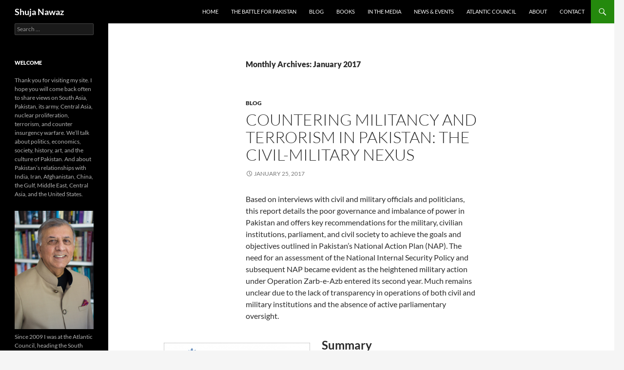

--- FILE ---
content_type: text/html; charset=UTF-8
request_url: https://shujanawaz.com/2017/01/
body_size: 14696
content:
<!DOCTYPE html>
<html lang="en-US">
<head>
	<meta charset="UTF-8">
	<meta name="viewport" content="width=device-width, initial-scale=1.0">
	<title>January | 2017 | Shuja Nawaz</title>
	<link rel="profile" href="https://gmpg.org/xfn/11">
	<link rel="pingback" href="https://shujanawaz.com/xmlrpc.php">
	<meta name='robots' content='max-image-preview:large' />
	<style>img:is([sizes="auto" i], [sizes^="auto," i]) { contain-intrinsic-size: 3000px 1500px }</style>
	<link rel="alternate" type="application/rss+xml" title="Shuja Nawaz &raquo; Feed" href="https://shujanawaz.com/feed/" />
<link rel="alternate" type="application/rss+xml" title="Shuja Nawaz &raquo; Comments Feed" href="https://shujanawaz.com/comments/feed/" />
<script>
window._wpemojiSettings = {"baseUrl":"https:\/\/s.w.org\/images\/core\/emoji\/16.0.1\/72x72\/","ext":".png","svgUrl":"https:\/\/s.w.org\/images\/core\/emoji\/16.0.1\/svg\/","svgExt":".svg","source":{"concatemoji":"https:\/\/shujanawaz.com\/wp-includes\/js\/wp-emoji-release.min.js?ver=6.8.3"}};
/*! This file is auto-generated */
!function(s,n){var o,i,e;function c(e){try{var t={supportTests:e,timestamp:(new Date).valueOf()};sessionStorage.setItem(o,JSON.stringify(t))}catch(e){}}function p(e,t,n){e.clearRect(0,0,e.canvas.width,e.canvas.height),e.fillText(t,0,0);var t=new Uint32Array(e.getImageData(0,0,e.canvas.width,e.canvas.height).data),a=(e.clearRect(0,0,e.canvas.width,e.canvas.height),e.fillText(n,0,0),new Uint32Array(e.getImageData(0,0,e.canvas.width,e.canvas.height).data));return t.every(function(e,t){return e===a[t]})}function u(e,t){e.clearRect(0,0,e.canvas.width,e.canvas.height),e.fillText(t,0,0);for(var n=e.getImageData(16,16,1,1),a=0;a<n.data.length;a++)if(0!==n.data[a])return!1;return!0}function f(e,t,n,a){switch(t){case"flag":return n(e,"\ud83c\udff3\ufe0f\u200d\u26a7\ufe0f","\ud83c\udff3\ufe0f\u200b\u26a7\ufe0f")?!1:!n(e,"\ud83c\udde8\ud83c\uddf6","\ud83c\udde8\u200b\ud83c\uddf6")&&!n(e,"\ud83c\udff4\udb40\udc67\udb40\udc62\udb40\udc65\udb40\udc6e\udb40\udc67\udb40\udc7f","\ud83c\udff4\u200b\udb40\udc67\u200b\udb40\udc62\u200b\udb40\udc65\u200b\udb40\udc6e\u200b\udb40\udc67\u200b\udb40\udc7f");case"emoji":return!a(e,"\ud83e\udedf")}return!1}function g(e,t,n,a){var r="undefined"!=typeof WorkerGlobalScope&&self instanceof WorkerGlobalScope?new OffscreenCanvas(300,150):s.createElement("canvas"),o=r.getContext("2d",{willReadFrequently:!0}),i=(o.textBaseline="top",o.font="600 32px Arial",{});return e.forEach(function(e){i[e]=t(o,e,n,a)}),i}function t(e){var t=s.createElement("script");t.src=e,t.defer=!0,s.head.appendChild(t)}"undefined"!=typeof Promise&&(o="wpEmojiSettingsSupports",i=["flag","emoji"],n.supports={everything:!0,everythingExceptFlag:!0},e=new Promise(function(e){s.addEventListener("DOMContentLoaded",e,{once:!0})}),new Promise(function(t){var n=function(){try{var e=JSON.parse(sessionStorage.getItem(o));if("object"==typeof e&&"number"==typeof e.timestamp&&(new Date).valueOf()<e.timestamp+604800&&"object"==typeof e.supportTests)return e.supportTests}catch(e){}return null}();if(!n){if("undefined"!=typeof Worker&&"undefined"!=typeof OffscreenCanvas&&"undefined"!=typeof URL&&URL.createObjectURL&&"undefined"!=typeof Blob)try{var e="postMessage("+g.toString()+"("+[JSON.stringify(i),f.toString(),p.toString(),u.toString()].join(",")+"));",a=new Blob([e],{type:"text/javascript"}),r=new Worker(URL.createObjectURL(a),{name:"wpTestEmojiSupports"});return void(r.onmessage=function(e){c(n=e.data),r.terminate(),t(n)})}catch(e){}c(n=g(i,f,p,u))}t(n)}).then(function(e){for(var t in e)n.supports[t]=e[t],n.supports.everything=n.supports.everything&&n.supports[t],"flag"!==t&&(n.supports.everythingExceptFlag=n.supports.everythingExceptFlag&&n.supports[t]);n.supports.everythingExceptFlag=n.supports.everythingExceptFlag&&!n.supports.flag,n.DOMReady=!1,n.readyCallback=function(){n.DOMReady=!0}}).then(function(){return e}).then(function(){var e;n.supports.everything||(n.readyCallback(),(e=n.source||{}).concatemoji?t(e.concatemoji):e.wpemoji&&e.twemoji&&(t(e.twemoji),t(e.wpemoji)))}))}((window,document),window._wpemojiSettings);
</script>
<style id='wp-emoji-styles-inline-css'>

	img.wp-smiley, img.emoji {
		display: inline !important;
		border: none !important;
		box-shadow: none !important;
		height: 1em !important;
		width: 1em !important;
		margin: 0 0.07em !important;
		vertical-align: -0.1em !important;
		background: none !important;
		padding: 0 !important;
	}
</style>
<link rel='stylesheet' id='wp-block-library-css' href='https://shujanawaz.com/wp-includes/css/dist/block-library/style.min.css?ver=6.8.3' media='all' />
<style id='wp-block-library-theme-inline-css'>
.wp-block-audio :where(figcaption){color:#555;font-size:13px;text-align:center}.is-dark-theme .wp-block-audio :where(figcaption){color:#ffffffa6}.wp-block-audio{margin:0 0 1em}.wp-block-code{border:1px solid #ccc;border-radius:4px;font-family:Menlo,Consolas,monaco,monospace;padding:.8em 1em}.wp-block-embed :where(figcaption){color:#555;font-size:13px;text-align:center}.is-dark-theme .wp-block-embed :where(figcaption){color:#ffffffa6}.wp-block-embed{margin:0 0 1em}.blocks-gallery-caption{color:#555;font-size:13px;text-align:center}.is-dark-theme .blocks-gallery-caption{color:#ffffffa6}:root :where(.wp-block-image figcaption){color:#555;font-size:13px;text-align:center}.is-dark-theme :root :where(.wp-block-image figcaption){color:#ffffffa6}.wp-block-image{margin:0 0 1em}.wp-block-pullquote{border-bottom:4px solid;border-top:4px solid;color:currentColor;margin-bottom:1.75em}.wp-block-pullquote cite,.wp-block-pullquote footer,.wp-block-pullquote__citation{color:currentColor;font-size:.8125em;font-style:normal;text-transform:uppercase}.wp-block-quote{border-left:.25em solid;margin:0 0 1.75em;padding-left:1em}.wp-block-quote cite,.wp-block-quote footer{color:currentColor;font-size:.8125em;font-style:normal;position:relative}.wp-block-quote:where(.has-text-align-right){border-left:none;border-right:.25em solid;padding-left:0;padding-right:1em}.wp-block-quote:where(.has-text-align-center){border:none;padding-left:0}.wp-block-quote.is-large,.wp-block-quote.is-style-large,.wp-block-quote:where(.is-style-plain){border:none}.wp-block-search .wp-block-search__label{font-weight:700}.wp-block-search__button{border:1px solid #ccc;padding:.375em .625em}:where(.wp-block-group.has-background){padding:1.25em 2.375em}.wp-block-separator.has-css-opacity{opacity:.4}.wp-block-separator{border:none;border-bottom:2px solid;margin-left:auto;margin-right:auto}.wp-block-separator.has-alpha-channel-opacity{opacity:1}.wp-block-separator:not(.is-style-wide):not(.is-style-dots){width:100px}.wp-block-separator.has-background:not(.is-style-dots){border-bottom:none;height:1px}.wp-block-separator.has-background:not(.is-style-wide):not(.is-style-dots){height:2px}.wp-block-table{margin:0 0 1em}.wp-block-table td,.wp-block-table th{word-break:normal}.wp-block-table :where(figcaption){color:#555;font-size:13px;text-align:center}.is-dark-theme .wp-block-table :where(figcaption){color:#ffffffa6}.wp-block-video :where(figcaption){color:#555;font-size:13px;text-align:center}.is-dark-theme .wp-block-video :where(figcaption){color:#ffffffa6}.wp-block-video{margin:0 0 1em}:root :where(.wp-block-template-part.has-background){margin-bottom:0;margin-top:0;padding:1.25em 2.375em}
</style>
<style id='classic-theme-styles-inline-css'>
/*! This file is auto-generated */
.wp-block-button__link{color:#fff;background-color:#32373c;border-radius:9999px;box-shadow:none;text-decoration:none;padding:calc(.667em + 2px) calc(1.333em + 2px);font-size:1.125em}.wp-block-file__button{background:#32373c;color:#fff;text-decoration:none}
</style>
<style id='global-styles-inline-css'>
:root{--wp--preset--aspect-ratio--square: 1;--wp--preset--aspect-ratio--4-3: 4/3;--wp--preset--aspect-ratio--3-4: 3/4;--wp--preset--aspect-ratio--3-2: 3/2;--wp--preset--aspect-ratio--2-3: 2/3;--wp--preset--aspect-ratio--16-9: 16/9;--wp--preset--aspect-ratio--9-16: 9/16;--wp--preset--color--black: #000;--wp--preset--color--cyan-bluish-gray: #abb8c3;--wp--preset--color--white: #fff;--wp--preset--color--pale-pink: #f78da7;--wp--preset--color--vivid-red: #cf2e2e;--wp--preset--color--luminous-vivid-orange: #ff6900;--wp--preset--color--luminous-vivid-amber: #fcb900;--wp--preset--color--light-green-cyan: #7bdcb5;--wp--preset--color--vivid-green-cyan: #00d084;--wp--preset--color--pale-cyan-blue: #8ed1fc;--wp--preset--color--vivid-cyan-blue: #0693e3;--wp--preset--color--vivid-purple: #9b51e0;--wp--preset--color--green: #24890d;--wp--preset--color--dark-gray: #2b2b2b;--wp--preset--color--medium-gray: #767676;--wp--preset--color--light-gray: #f5f5f5;--wp--preset--gradient--vivid-cyan-blue-to-vivid-purple: linear-gradient(135deg,rgba(6,147,227,1) 0%,rgb(155,81,224) 100%);--wp--preset--gradient--light-green-cyan-to-vivid-green-cyan: linear-gradient(135deg,rgb(122,220,180) 0%,rgb(0,208,130) 100%);--wp--preset--gradient--luminous-vivid-amber-to-luminous-vivid-orange: linear-gradient(135deg,rgba(252,185,0,1) 0%,rgba(255,105,0,1) 100%);--wp--preset--gradient--luminous-vivid-orange-to-vivid-red: linear-gradient(135deg,rgba(255,105,0,1) 0%,rgb(207,46,46) 100%);--wp--preset--gradient--very-light-gray-to-cyan-bluish-gray: linear-gradient(135deg,rgb(238,238,238) 0%,rgb(169,184,195) 100%);--wp--preset--gradient--cool-to-warm-spectrum: linear-gradient(135deg,rgb(74,234,220) 0%,rgb(151,120,209) 20%,rgb(207,42,186) 40%,rgb(238,44,130) 60%,rgb(251,105,98) 80%,rgb(254,248,76) 100%);--wp--preset--gradient--blush-light-purple: linear-gradient(135deg,rgb(255,206,236) 0%,rgb(152,150,240) 100%);--wp--preset--gradient--blush-bordeaux: linear-gradient(135deg,rgb(254,205,165) 0%,rgb(254,45,45) 50%,rgb(107,0,62) 100%);--wp--preset--gradient--luminous-dusk: linear-gradient(135deg,rgb(255,203,112) 0%,rgb(199,81,192) 50%,rgb(65,88,208) 100%);--wp--preset--gradient--pale-ocean: linear-gradient(135deg,rgb(255,245,203) 0%,rgb(182,227,212) 50%,rgb(51,167,181) 100%);--wp--preset--gradient--electric-grass: linear-gradient(135deg,rgb(202,248,128) 0%,rgb(113,206,126) 100%);--wp--preset--gradient--midnight: linear-gradient(135deg,rgb(2,3,129) 0%,rgb(40,116,252) 100%);--wp--preset--font-size--small: 13px;--wp--preset--font-size--medium: 20px;--wp--preset--font-size--large: 36px;--wp--preset--font-size--x-large: 42px;--wp--preset--spacing--20: 0.44rem;--wp--preset--spacing--30: 0.67rem;--wp--preset--spacing--40: 1rem;--wp--preset--spacing--50: 1.5rem;--wp--preset--spacing--60: 2.25rem;--wp--preset--spacing--70: 3.38rem;--wp--preset--spacing--80: 5.06rem;--wp--preset--shadow--natural: 6px 6px 9px rgba(0, 0, 0, 0.2);--wp--preset--shadow--deep: 12px 12px 50px rgba(0, 0, 0, 0.4);--wp--preset--shadow--sharp: 6px 6px 0px rgba(0, 0, 0, 0.2);--wp--preset--shadow--outlined: 6px 6px 0px -3px rgba(255, 255, 255, 1), 6px 6px rgba(0, 0, 0, 1);--wp--preset--shadow--crisp: 6px 6px 0px rgba(0, 0, 0, 1);}:where(.is-layout-flex){gap: 0.5em;}:where(.is-layout-grid){gap: 0.5em;}body .is-layout-flex{display: flex;}.is-layout-flex{flex-wrap: wrap;align-items: center;}.is-layout-flex > :is(*, div){margin: 0;}body .is-layout-grid{display: grid;}.is-layout-grid > :is(*, div){margin: 0;}:where(.wp-block-columns.is-layout-flex){gap: 2em;}:where(.wp-block-columns.is-layout-grid){gap: 2em;}:where(.wp-block-post-template.is-layout-flex){gap: 1.25em;}:where(.wp-block-post-template.is-layout-grid){gap: 1.25em;}.has-black-color{color: var(--wp--preset--color--black) !important;}.has-cyan-bluish-gray-color{color: var(--wp--preset--color--cyan-bluish-gray) !important;}.has-white-color{color: var(--wp--preset--color--white) !important;}.has-pale-pink-color{color: var(--wp--preset--color--pale-pink) !important;}.has-vivid-red-color{color: var(--wp--preset--color--vivid-red) !important;}.has-luminous-vivid-orange-color{color: var(--wp--preset--color--luminous-vivid-orange) !important;}.has-luminous-vivid-amber-color{color: var(--wp--preset--color--luminous-vivid-amber) !important;}.has-light-green-cyan-color{color: var(--wp--preset--color--light-green-cyan) !important;}.has-vivid-green-cyan-color{color: var(--wp--preset--color--vivid-green-cyan) !important;}.has-pale-cyan-blue-color{color: var(--wp--preset--color--pale-cyan-blue) !important;}.has-vivid-cyan-blue-color{color: var(--wp--preset--color--vivid-cyan-blue) !important;}.has-vivid-purple-color{color: var(--wp--preset--color--vivid-purple) !important;}.has-black-background-color{background-color: var(--wp--preset--color--black) !important;}.has-cyan-bluish-gray-background-color{background-color: var(--wp--preset--color--cyan-bluish-gray) !important;}.has-white-background-color{background-color: var(--wp--preset--color--white) !important;}.has-pale-pink-background-color{background-color: var(--wp--preset--color--pale-pink) !important;}.has-vivid-red-background-color{background-color: var(--wp--preset--color--vivid-red) !important;}.has-luminous-vivid-orange-background-color{background-color: var(--wp--preset--color--luminous-vivid-orange) !important;}.has-luminous-vivid-amber-background-color{background-color: var(--wp--preset--color--luminous-vivid-amber) !important;}.has-light-green-cyan-background-color{background-color: var(--wp--preset--color--light-green-cyan) !important;}.has-vivid-green-cyan-background-color{background-color: var(--wp--preset--color--vivid-green-cyan) !important;}.has-pale-cyan-blue-background-color{background-color: var(--wp--preset--color--pale-cyan-blue) !important;}.has-vivid-cyan-blue-background-color{background-color: var(--wp--preset--color--vivid-cyan-blue) !important;}.has-vivid-purple-background-color{background-color: var(--wp--preset--color--vivid-purple) !important;}.has-black-border-color{border-color: var(--wp--preset--color--black) !important;}.has-cyan-bluish-gray-border-color{border-color: var(--wp--preset--color--cyan-bluish-gray) !important;}.has-white-border-color{border-color: var(--wp--preset--color--white) !important;}.has-pale-pink-border-color{border-color: var(--wp--preset--color--pale-pink) !important;}.has-vivid-red-border-color{border-color: var(--wp--preset--color--vivid-red) !important;}.has-luminous-vivid-orange-border-color{border-color: var(--wp--preset--color--luminous-vivid-orange) !important;}.has-luminous-vivid-amber-border-color{border-color: var(--wp--preset--color--luminous-vivid-amber) !important;}.has-light-green-cyan-border-color{border-color: var(--wp--preset--color--light-green-cyan) !important;}.has-vivid-green-cyan-border-color{border-color: var(--wp--preset--color--vivid-green-cyan) !important;}.has-pale-cyan-blue-border-color{border-color: var(--wp--preset--color--pale-cyan-blue) !important;}.has-vivid-cyan-blue-border-color{border-color: var(--wp--preset--color--vivid-cyan-blue) !important;}.has-vivid-purple-border-color{border-color: var(--wp--preset--color--vivid-purple) !important;}.has-vivid-cyan-blue-to-vivid-purple-gradient-background{background: var(--wp--preset--gradient--vivid-cyan-blue-to-vivid-purple) !important;}.has-light-green-cyan-to-vivid-green-cyan-gradient-background{background: var(--wp--preset--gradient--light-green-cyan-to-vivid-green-cyan) !important;}.has-luminous-vivid-amber-to-luminous-vivid-orange-gradient-background{background: var(--wp--preset--gradient--luminous-vivid-amber-to-luminous-vivid-orange) !important;}.has-luminous-vivid-orange-to-vivid-red-gradient-background{background: var(--wp--preset--gradient--luminous-vivid-orange-to-vivid-red) !important;}.has-very-light-gray-to-cyan-bluish-gray-gradient-background{background: var(--wp--preset--gradient--very-light-gray-to-cyan-bluish-gray) !important;}.has-cool-to-warm-spectrum-gradient-background{background: var(--wp--preset--gradient--cool-to-warm-spectrum) !important;}.has-blush-light-purple-gradient-background{background: var(--wp--preset--gradient--blush-light-purple) !important;}.has-blush-bordeaux-gradient-background{background: var(--wp--preset--gradient--blush-bordeaux) !important;}.has-luminous-dusk-gradient-background{background: var(--wp--preset--gradient--luminous-dusk) !important;}.has-pale-ocean-gradient-background{background: var(--wp--preset--gradient--pale-ocean) !important;}.has-electric-grass-gradient-background{background: var(--wp--preset--gradient--electric-grass) !important;}.has-midnight-gradient-background{background: var(--wp--preset--gradient--midnight) !important;}.has-small-font-size{font-size: var(--wp--preset--font-size--small) !important;}.has-medium-font-size{font-size: var(--wp--preset--font-size--medium) !important;}.has-large-font-size{font-size: var(--wp--preset--font-size--large) !important;}.has-x-large-font-size{font-size: var(--wp--preset--font-size--x-large) !important;}
:where(.wp-block-post-template.is-layout-flex){gap: 1.25em;}:where(.wp-block-post-template.is-layout-grid){gap: 1.25em;}
:where(.wp-block-columns.is-layout-flex){gap: 2em;}:where(.wp-block-columns.is-layout-grid){gap: 2em;}
:root :where(.wp-block-pullquote){font-size: 1.5em;line-height: 1.6;}
</style>
<link rel='stylesheet' id='contact-form-7-css' href='https://shujanawaz.com/wp-content/plugins/contact-form-7/includes/css/styles.css?ver=6.1.4' media='all' />
<link rel='stylesheet' id='wp-components-css' href='https://shujanawaz.com/wp-includes/css/dist/components/style.min.css?ver=6.8.3' media='all' />
<link rel='stylesheet' id='godaddy-styles-css' href='https://shujanawaz.com/wp-content/mu-plugins/vendor/wpex/godaddy-launch/includes/Dependencies/GoDaddy/Styles/build/latest.css?ver=2.0.2' media='all' />
<link rel='stylesheet' id='twentyfourteen-lato-css' href='https://shujanawaz.com/wp-content/themes/twentyfourteen/fonts/font-lato.css?ver=20230328' media='all' />
<link rel='stylesheet' id='genericons-css' href='https://shujanawaz.com/wp-content/themes/twentyfourteen/genericons/genericons.css?ver=20251101' media='all' />
<link rel='stylesheet' id='twentyfourteen-style-css' href='https://shujanawaz.com/wp-content/themes/twentyfourteen/style.css?ver=20251202' media='all' />
<link rel='stylesheet' id='twentyfourteen-block-style-css' href='https://shujanawaz.com/wp-content/themes/twentyfourteen/css/blocks.css?ver=20250715' media='all' />
<link rel='stylesheet' id='gem-base-css' href='https://shujanawaz.com/wp-content/plugins/godaddy-email-marketing-sign-up-forms/css/gem.min.css?ver=1.4.3' media='all' />
<script src="https://shujanawaz.com/wp-includes/js/jquery/jquery.min.js?ver=3.7.1" id="jquery-core-js"></script>
<script src="https://shujanawaz.com/wp-includes/js/jquery/jquery-migrate.min.js?ver=3.4.1" id="jquery-migrate-js"></script>
<script src="https://shujanawaz.com/wp-content/themes/twentyfourteen/js/functions.js?ver=20250729" id="twentyfourteen-script-js" defer data-wp-strategy="defer"></script>
<link rel="https://api.w.org/" href="https://shujanawaz.com/wp-json/" /><link rel="EditURI" type="application/rsd+xml" title="RSD" href="https://shujanawaz.com/xmlrpc.php?rsd" />
<meta name="generator" content="WordPress 6.8.3" />
		<style type="text/css" id="twentyfourteen-header-css">
				.site-title a {
			color: #ffffff;
		}
		</style>
		</head>

<body class="archive date wp-embed-responsive wp-theme-twentyfourteen masthead-fixed list-view full-width footer-widgets">
<a class="screen-reader-text skip-link" href="#content">
	Skip to content</a>
<div id="page" class="hfeed site">
		
	<header id="masthead" class="site-header">
		<div class="header-main">
							<h1 class="site-title"><a href="https://shujanawaz.com/" rel="home" >Shuja Nawaz</a></h1>
			
			<div class="search-toggle">
				<a href="#search-container" class="screen-reader-text" aria-expanded="false" aria-controls="search-container">
					Search				</a>
			</div>

			<nav id="primary-navigation" class="site-navigation primary-navigation">
				<button class="menu-toggle">Primary Menu</button>
				<div class="menu-header-container"><ul id="primary-menu" class="nav-menu"><li id="menu-item-294" class="menu-item menu-item-type-custom menu-item-object-custom menu-item-home menu-item-294"><a href="https://shujanawaz.com/">Home</a></li>
<li id="menu-item-892" class="menu-item menu-item-type-taxonomy menu-item-object-category menu-item-892"><a href="https://shujanawaz.com/category/the-battle-for-pakistan/">The Battle For Pakistan</a></li>
<li id="menu-item-268" class="menu-item menu-item-type-taxonomy menu-item-object-category menu-item-268"><a href="https://shujanawaz.com/category/blog/">Blog</a></li>
<li id="menu-item-269" class="menu-item menu-item-type-taxonomy menu-item-object-category menu-item-269"><a href="https://shujanawaz.com/category/books/">Books</a></li>
<li id="menu-item-270" class="menu-item menu-item-type-taxonomy menu-item-object-category menu-item-270"><a href="https://shujanawaz.com/category/in-the-media/">In the Media</a></li>
<li id="menu-item-271" class="menu-item menu-item-type-taxonomy menu-item-object-category menu-item-271"><a href="https://shujanawaz.com/category/news-and-events/">News &#038; Events</a></li>
<li id="menu-item-730" class="menu-item menu-item-type-taxonomy menu-item-object-category menu-item-730"><a href="https://shujanawaz.com/category/atlantic-council/">Atlantic Council</a></li>
<li id="menu-item-272" class="menu-item menu-item-type-post_type menu-item-object-page menu-item-272"><a href="https://shujanawaz.com/about/">About</a></li>
<li id="menu-item-280" class="menu-item menu-item-type-post_type menu-item-object-page menu-item-280"><a href="https://shujanawaz.com/contact/">Contact</a></li>
</ul></div>			</nav>
		</div>

		<div id="search-container" class="search-box-wrapper hide">
			<div class="search-box">
				<form role="search" method="get" class="search-form" action="https://shujanawaz.com/">
				<label>
					<span class="screen-reader-text">Search for:</span>
					<input type="search" class="search-field" placeholder="Search &hellip;" value="" name="s" />
				</label>
				<input type="submit" class="search-submit" value="Search" />
			</form>			</div>
		</div>
	</header><!-- #masthead -->

	<div id="main" class="site-main">

	<section id="primary" class="content-area">
		<div id="content" class="site-content" role="main">

			
			<header class="page-header">
				<h1 class="page-title">
					Monthly Archives: January 2017				</h1>
			</header><!-- .page-header -->

				
<article id="post-735" class="post-735 post type-post status-publish format-standard hentry category-blog">
	
	<header class="entry-header">
				<div class="entry-meta">
			<span class="cat-links"><a href="https://shujanawaz.com/category/blog/" rel="category tag">Blog</a></span>
		</div>
			<h1 class="entry-title"><a href="https://shujanawaz.com/2017/01/countering-militancy-and-terrorism-in-pakistan-the-civil-military-nexus/" rel="bookmark">Countering Militancy and Terrorism in Pakistan: The Civil-Military Nexus</a></h1>
		<div class="entry-meta">
			<span class="entry-date"><a href="https://shujanawaz.com/2017/01/countering-militancy-and-terrorism-in-pakistan-the-civil-military-nexus/" rel="bookmark"><time class="entry-date" datetime="2017-01-25T14:42:43+00:00">January 25, 2017</time></a></span> <span class="byline"><span class="author vcard"><a class="url fn n" href="https://shujanawaz.com/author/shuja/" rel="author">Shuja Nawaz</a></span></span>		</div><!-- .entry-meta -->
	</header><!-- .entry-header -->

		<div class="entry-content">
		<p>Based on interviews with civil and military officials and politicians, this report details the poor governance and imbalance of power in Pakistan and offers key recommendations for the military, civilian institutions, parliament, and civil society to achieve the goals and objectives outlined in Pakistan’s National Action Plan (NAP). The need for an assessment of the National Internal Security Policy and subsequent NAP became evident as the heightened military action under Operation Zarb-e-Azb entered its second year. Much remains unclear due to the lack of transparency in operations of both civil and military institutions and the absence of active parliamentary oversight.</p>
<h2><img fetchpriority="high" decoding="async" class="alignleft size-full wp-image-736" src="https://shujanawaz.com/wp-content/uploads/2017/01/SR393-Countering-Militancy-and-Terrorism-in-Pakistan-The-Civil-Military-Nexus-cover.jpg" alt="" width="300" height="388" srcset="https://shujanawaz.com/wp-content/uploads/2017/01/SR393-Countering-Militancy-and-Terrorism-in-Pakistan-The-Civil-Military-Nexus-cover.jpg 300w, https://shujanawaz.com/wp-content/uploads/2017/01/SR393-Countering-Militancy-and-Terrorism-in-Pakistan-The-Civil-Military-Nexus-cover-232x300.jpg 232w" sizes="(max-width: 300px) 100vw, 300px" />Summary</h2>
<ul>
<li>Pakistan resides in an unsettled and hostile neighborhood and faces an existential challenge from domestic forces of sectarian and ethnic militancy and terrorism.</li>
<li>Many of Pakistan’s domestic problems are related to poor governance and the imbalance of power and operational ability between civil institutions and the military.</li>
<li>Shortsighted policies of successive civil and military governments and a dynastic political system have hobbled efforts to develop a strong, stable polity and economy.</li>
<li>Civil and political institutions remain weak and dysfunctional; a well-organized and disciplined military continues to dominate key strategic sectors related to foreign policy and security and currently retains control over the Afghan border region.</li>
<li>Recent military operations to clear the northern border regions abutting Afghanistan of terrorist bases have had some success, but the effort inside Pakistan remains unfinished.</li>
<li>A well-defined objective and longer-term timetable are needed for the use of the paramilitary Rangers in Punjab and Sindh. Karachi may be the test for these efforts.</li>
<li>Governance would be strengthened with better coordination and collaboration between civil institutions and the military.</li>
<li>Greater willingness by the military to bring civilians into their military campaign planning processes and to train and assist civil institutions (particularly the police force) in growing into their roles and responsibilities would bolster security.</li>
<li>The central government should establish a clearer vision and a process for decision making related to antiterrorism and antimilitancy efforts; devote more resources to its security institutions; and better organize its relationships with individual provinces.</li>
<li>Parliament should play a more active role in defining and measuring the success of efforts to counter terrorism and militancy.</li>
<li>Civil society must play a more active and informed role in this process.</li>
</ul>
<h2>About the Report</h2>
<p>The need for an assessment of the National Internal Security Policy and subsequent National Action Plan of the government of Pakistan became evident as the heightened military action under Operation Zarb-e-Azb entered its second year. This report is based on conversations with civil and military officials and politicians inside Pakistan and on focus group sessions with leading civil and military thinkers, including retired officials, members of the media, and members of the police force. Much remains unclear due to the lack of transparency in operations of both civil and military institutions and the absence of active parliamentary oversight or questioning of operations. A key element of the review was the ability of the military and the civil government to work together effectively at both the federal and provincial levels. As a corollary to this, it was important to see the opportunity for the central government to assert its supremacy. This report focuses on the civil-military nexus, especially in the context of the Apex Committees at the provincial level, and identifies areas that demand attention if the National Action Plan is to succeed.</p>
<h2>About the Author</h2>
<p>Shuja Nawaz is a Pakistani-born strategic analyst based in Washington, DC. He was the founding director of the South Asia Center of the Atlantic Council, where he is now a distinguished fellow. He writes for leading newspapers, journals, and websites and speaks on current issues before civic groups, at think tanks, and on radio and television worldwide. He has also advised and briefed senior government and military officials and parliamentarians in the United States, Europe, and Pakistan.</p>
	</div><!-- .entry-content -->
	
	</article><!-- #post-735 -->

<article id="post-733" class="post-733 post type-post status-publish format-standard hentry category-blog">
	
	<header class="entry-header">
				<div class="entry-meta">
			<span class="cat-links"><a href="https://shujanawaz.com/category/blog/" rel="category tag">Blog</a></span>
		</div>
			<h1 class="entry-title"><a href="https://shujanawaz.com/2017/01/flashpoint-south-asia-opportunity-knocks/" rel="bookmark">Flashpoint South Asia: Opportunity knocks</a></h1>
		<div class="entry-meta">
			<span class="entry-date"><a href="https://shujanawaz.com/2017/01/flashpoint-south-asia-opportunity-knocks/" rel="bookmark"><time class="entry-date" datetime="2017-01-25T14:35:12+00:00">January 25, 2017</time></a></span> <span class="byline"><span class="author vcard"><a class="url fn n" href="https://shujanawaz.com/author/shuja/" rel="author">Shuja Nawaz</a></span></span>		</div><!-- .entry-meta -->
	</header><!-- .entry-header -->

		<div class="entry-content">
		<div class="content-list-component text">
<p>As President-elect Donald Trump finalizes his cabinet and receives his intelligence briefings, among other things, he will be told about the potential for a nuclear conflagration in South Asia. This populous region with its age-old religious and sectarian rivalries has posed a challenge to US policy makers. Other than a departure plan for an unfinished engagement with Afghanistan, we still do not have a clear or comprehensive regional policy for this volatile yet critical part of the emerging global order. For too long, we have adopted a band-aid approach and single-country policy or at best hyphenated pairs of countries in this region (as in the Af-Pak odd couple). We now have the capacity to craft a broader approach and thus sustain peace and stability in Greater South Asia while opening up larger markets for US goods and services. We need to create relationships that will endure. This demands a regional overview, one that will save the US taxpayers expenditures on fighting wars and US exports and influence in Greater South Asia.</p>
</div>
<div class="content-list-component text">
<p>An effective regional policy for Greater South Asia has to include more than India, Pakistan, Bangladesh, Sri Lanka and Nepal; Afghanistan and Iran have ancient cultural, economic, and religious ties to the region. Indeed, for example, more Pakhtuns live in what is now Pakistan than do in Afghanistan. And Pakistan has a Shia population that exceeds 40 million, and more Shia live in India and Pakistan than the total population of Iran.</p>
</div>
<div class="content-list-component text">
<p>When previous US piecemeal policy failed, our government abandoned the region in frustration. For much of the post-World War II period, the US and India were not in the same camp. Today, they are. For the first time in recent history, the United States has developed relations with all the countries of the Greater South Asia region, one that contains around 1.7 billion people and perhaps the largest agglomeration of the Middle Class in the world. South Asia may well be the engine of growth and stability of Asia as a whole in the 21st Century and provide a counter balance to the growth of China.</p>
</div>
<div class="content-list-component text">
<p>The United States now has an opportunity to help knit together this region to foster trade within South Asia, between South Asia and the Pacific region, and between Central Asia and China. South Asia already has powerful economic ties to the Middle East, providing much of the expatriate labor force that has built up the Gulf States and Arabian Peninsula economies. According to the World Bank, in 2015 more than $116 billion of the total $581.6 billion of remittances from the Middle East flow to geographic South Asia. The slowdown of the Middle Eastern economies following the drop in oil prices will likely have serious consequences for the region. Further, as the Economist Intelligence Unit states “The expected raising of US Federal Reserve policy interest rates from 2017 will also add to downward pressure on the [Indian] rupee and, to a lesser extent, on those of its smaller neighbours.” Creating a regional market, with US help, could help the countries of the region and the United States.</p>
</div>
<div class="content-list-component text">
<p>India’s huge trade of nearly $100 billion a year with China rivals that with the United States. This economic codependency may help keep these powerful nuclear neighbors from pursuing the path of conflict. Similarly, Pakistan and India have the potential to increase their trade from the current paltry $2.6 billion that favors India to five times that number in the short run, and eventually a high approaching $100 billion a year, helping cement economic ties and shifting the focus away from conflict. The United States needs a game plan to assist in these directions and away from conflict. China is working with Afghanistan, Iran and Pakistan to establish closer trade routes and economic ties. Its One Road, One Belt policy hopes to knit economic ties with Central Asia and other neighboring areas. This fits in nicely with the United States’ New Silk Road initiative, as former Special Representative for Afghanistan and Pakistan Marc Grossman recently argued. And both initiatives could tie the China Pakistan Economic Corridor into trade routes between Afghanistan and Pakistan and Central Asia and the Gulf.</p>
</div>
<div class="content-list-component text">
<p>The US, with its European partners, should be crafting policies that will assist the creation of a thriving regional economic network in Greater South Asia, based on infrastructure and development of human capital. Helping Afghanistan will be key. Pushing for an extension of the Afghanistan-Pakistan Transit Trade Agreement to India should be among these objectives. This will assist the United States in developing economic and political ties to the people of these countries rather than with status-quo elites or military clients alone.</p>
</div>
<div class="content-list-component text">
<p>As a start, President Trump should drop the outmoded Af-Pak model. Reviving and revivifying a Central and South Asia Bureau in State and a reorientation of countries in two regional commands, PACOM and CENTCOM, in the Pentagon, to bring all of South Asia into the same orbit would be important changes to consider. This would allow, among other things, for the Indian and Pakistani navies to work together to protect the sea-lanes of the littoral states of the Indian Ocean and the Arabian Sea. Despite the rhetoric of collaboration across the Pentagon’s regional commands, the walls between them are too high and impervious.</p>
</div>
<div class="content-list-component text">
<p>A big challenge will be to help Pakistan transform itself from what was once termed an “Ally from Hell” to a partner in creating regional growth and stability. Helping Pakistan effectively fight terrorism and militancy inside its own borders, opening up South Asia trade with Afghanistan and Central Asia, and allowing Pakistan to benefit from access to Iranian gas and oil as a first step to linking Iran’s oil pipelines to India’s refineries should be high on the priority list. Further securing its nuclear weapons from radical groups would involve building on the already well-established ties between its nuclear community and that of the United States and the International Atomic Energy Agency. Pakistan also needs help in transforming its anachronistic educational system laden with radical Islamist dogma to an open-minded curriculum. The British government is concentrating on rebuilding the education sector. The US could ride in the British wake. Greater communications and cooperation between India and Pakistan on the nuclear front and on water and glacier management, especially in disaster management planning and control are also areas where the United States’ research and experience can play a key role.</p>
</div>
<div class="content-list-component text">
<p>If countries in the region are willing to benefit from this enhanced US engagement, economic and financial assistance and advice could then be provided via the International Financial Institutions where the United States has a powerful voice and vote. Afghanistan will need such aid for many years to come. Pakistan has just graduated from an International Monetary Fund program but is not out of the Bretton Woods yet. It relies heavily on World Bank project lending and grants and credits from its subsidized lending programs via the International Development Association. India is not an IMF borrower but still has World Bank and IDA loans and grants on its books. However, it could benefit from advice, as needed, as does Iran.</p>
</div>
<div class="content-list-component text">
<p>All these are opportunities waiting for a strong and clear-headed policy leadership in Washington. This will involve taking a harder position with countries that demand US assistance so that they take greater ownership of their projects and programs and set attainable benchmarks for success. The US aid program should not be taken for granted or as an entitlement, as was the case with Afghanistan and Pakistan in the past. Further, we need to work more directly and closely with grass roots and civil society groups so we can empower them rather than the often corrupt elites in the capitals of aid recipient countries. And we must forge a partnership that spends aid money in the countries rather than siphon it off back to consultants inside the Beltway or allows aid to be spirited to offshre accounts of ruling elites. Results-based budgeting in this process is a must. This will help us get out of the trap of cash-for-hiring local partners that has characterized our lending and grant making for decades.</p>
</div>
<div class="content-list-component text">
<p>A clearly enunciated regional policy for South Asia will help remove the doubts surrounding an impending pell mell withdrawal from the region. Afghanistan must not be left in the lurch again, as we did in the 1990s. Engagement is also critical with the other countries of the region. A stable and growing South Asia would not only be good for the region but will also help the United States fulfill its global obligations as a leader and friend of democratic forces and expand the market for our own exports. Delay in addressing the needs of South Asia will add to the list of potential flashpoints around the world and detract from President Trump’s ability to tackle the emerging issues at home. Opportunity is knocking.</p>
</div>
<div class="content-list-component text">
<p>Shuja Nawaz is Distinguished Fellow at the South Asia Center of the Atlantic Council in Washington DC and author of <em>Crossed Swords: Pakistan, its Army, and the Wars Within</em>, (Oxford 2008) which he is now updating to the current period.</p>
</div>
	</div><!-- .entry-content -->
	
	</article><!-- #post-733 -->
		</div><!-- #content -->
	</section><!-- #primary -->

<div id="secondary">
	
	
		<div id="primary-sidebar" class="primary-sidebar widget-area" role="complementary">
		<aside id="search-2" class="widget widget_search"><form role="search" method="get" class="search-form" action="https://shujanawaz.com/">
				<label>
					<span class="screen-reader-text">Search for:</span>
					<input type="search" class="search-field" placeholder="Search &hellip;" value="" name="s" />
				</label>
				<input type="submit" class="search-submit" value="Search" />
			</form></aside><aside id="text-3" class="widget widget_text"><h1 class="widget-title">Welcome</h1>			<div class="textwidget"><p>Thank you for visiting my site. I hope you will come back often to share views on South Asia, Pakistan, its army, Central Asia, nuclear proliferation, terrorism, and counter insurgency warfare. We’ll talk about politics, economics, society, history, art, and the culture of Pakistan. And about Pakistan’s relationships with India, Iran, Afghanistan, China, the Gulf, Middle East, Central Asia, and the United States.</p>
<p><img class="alignleft size-full wp-image-284" src="https://shujanawaz.com/wp-content/uploads/2020/10/SNawaz_4.jpg" alt="Shuja Nawaz" width="240" height="360" /></p>
<p>Since 2009 I was at the Atlantic Council, heading the South Asia Center. Here is a link to all my writing and broadcast work during the period 2009-October 2014: <a href="http://www.atlanticcouncil.org/people/shuja-nawaz">Atlantic Council</a>.</p></div>
		</aside>
		<aside id="recent-posts-2" class="widget widget_recent_entries">
		<h1 class="widget-title">Recent Posts</h1><nav aria-label="Recent Posts">
		<ul>
											<li>
					<a href="https://shujanawaz.com/2026/01/%d8%ac%d9%86%d8%b1%d9%84-%d8%a2%d8%b5%d9%81-%d9%86%d9%88%d8%a7%d8%b2-%d8%ac%d9%86%d8%ac%d9%88%d8%b9%db%81-%d8%a7%db%8c%da%a9-%d8%ad%d8%a7%d8%b6%d8%b1-%d8%b3%d8%b1%d9%88%d8%b3-%d9%be%d8%a7%da%a9%d8%b3/">جنرل آصف نواز جنجوعہ: ایک حاضر سروس پاکستانی آرمی چیف کی اچانک موت جس نے بہت سے سوالات کو جنم دیا &#8211; BBC News ارد</a>
									</li>
											<li>
					<a href="https://shujanawaz.com/2026/01/greater-west-asia-forum-india/">Greater West Asia Forum, India</a>
									</li>
											<li>
					<a href="https://shujanawaz.com/2025/12/washington-new-delhi-press-for-un-terror-designations-world-dawn-com/">Washington, New Delhi press for UN terror designations &#8211; World &#8211; DAWN.COM</a>
									</li>
											<li>
					<a href="https://shujanawaz.com/2025/12/the-legacy-of-nawaz-sharif-pakistans-forgotten-man-shuja-nawaz-hasan-ali-12-12-25-nam-news/">The Legacy Of Nawaz Sharif Pakistan’s Forgotten Man? | Shuja Nawaz | Hasan Ali | 12/12/25 | NAM News</a>
									</li>
											<li>
					<a href="https://shujanawaz.com/2025/11/pakistan-constitution-change-boosts-army-chiefs-hold-on-power/">Pakistan constitution change boosts army chief&#8217;s hold on power</a>
									</li>
					</ul>

		</nav></aside><aside id="archives-2" class="widget widget_archive"><h1 class="widget-title">Archives</h1><nav aria-label="Archives">
			<ul>
					<li><a href='https://shujanawaz.com/2026/01/'>January 2026</a></li>
	<li><a href='https://shujanawaz.com/2025/12/'>December 2025</a></li>
	<li><a href='https://shujanawaz.com/2025/11/'>November 2025</a></li>
	<li><a href='https://shujanawaz.com/2025/10/'>October 2025</a></li>
	<li><a href='https://shujanawaz.com/2025/09/'>September 2025</a></li>
	<li><a href='https://shujanawaz.com/2025/08/'>August 2025</a></li>
	<li><a href='https://shujanawaz.com/2025/07/'>July 2025</a></li>
	<li><a href='https://shujanawaz.com/2025/06/'>June 2025</a></li>
	<li><a href='https://shujanawaz.com/2025/05/'>May 2025</a></li>
	<li><a href='https://shujanawaz.com/2025/03/'>March 2025</a></li>
	<li><a href='https://shujanawaz.com/2025/02/'>February 2025</a></li>
	<li><a href='https://shujanawaz.com/2025/01/'>January 2025</a></li>
	<li><a href='https://shujanawaz.com/2024/11/'>November 2024</a></li>
	<li><a href='https://shujanawaz.com/2024/09/'>September 2024</a></li>
	<li><a href='https://shujanawaz.com/2024/08/'>August 2024</a></li>
	<li><a href='https://shujanawaz.com/2024/07/'>July 2024</a></li>
	<li><a href='https://shujanawaz.com/2024/06/'>June 2024</a></li>
	<li><a href='https://shujanawaz.com/2024/05/'>May 2024</a></li>
	<li><a href='https://shujanawaz.com/2024/04/'>April 2024</a></li>
	<li><a href='https://shujanawaz.com/2024/03/'>March 2024</a></li>
	<li><a href='https://shujanawaz.com/2024/02/'>February 2024</a></li>
	<li><a href='https://shujanawaz.com/2024/01/'>January 2024</a></li>
	<li><a href='https://shujanawaz.com/2023/12/'>December 2023</a></li>
	<li><a href='https://shujanawaz.com/2023/08/'>August 2023</a></li>
	<li><a href='https://shujanawaz.com/2023/06/'>June 2023</a></li>
	<li><a href='https://shujanawaz.com/2023/05/'>May 2023</a></li>
	<li><a href='https://shujanawaz.com/2023/04/'>April 2023</a></li>
	<li><a href='https://shujanawaz.com/2023/03/'>March 2023</a></li>
	<li><a href='https://shujanawaz.com/2023/02/'>February 2023</a></li>
	<li><a href='https://shujanawaz.com/2023/01/'>January 2023</a></li>
	<li><a href='https://shujanawaz.com/2022/12/'>December 2022</a></li>
	<li><a href='https://shujanawaz.com/2022/11/'>November 2022</a></li>
	<li><a href='https://shujanawaz.com/2022/10/'>October 2022</a></li>
	<li><a href='https://shujanawaz.com/2022/08/'>August 2022</a></li>
	<li><a href='https://shujanawaz.com/2022/07/'>July 2022</a></li>
	<li><a href='https://shujanawaz.com/2022/05/'>May 2022</a></li>
	<li><a href='https://shujanawaz.com/2022/04/'>April 2022</a></li>
	<li><a href='https://shujanawaz.com/2022/03/'>March 2022</a></li>
	<li><a href='https://shujanawaz.com/2022/02/'>February 2022</a></li>
	<li><a href='https://shujanawaz.com/2022/01/'>January 2022</a></li>
	<li><a href='https://shujanawaz.com/2021/10/'>October 2021</a></li>
	<li><a href='https://shujanawaz.com/2021/09/'>September 2021</a></li>
	<li><a href='https://shujanawaz.com/2021/08/'>August 2021</a></li>
	<li><a href='https://shujanawaz.com/2021/07/'>July 2021</a></li>
	<li><a href='https://shujanawaz.com/2021/06/'>June 2021</a></li>
	<li><a href='https://shujanawaz.com/2021/05/'>May 2021</a></li>
	<li><a href='https://shujanawaz.com/2021/04/'>April 2021</a></li>
	<li><a href='https://shujanawaz.com/2021/03/'>March 2021</a></li>
	<li><a href='https://shujanawaz.com/2021/02/'>February 2021</a></li>
	<li><a href='https://shujanawaz.com/2021/01/'>January 2021</a></li>
	<li><a href='https://shujanawaz.com/2020/12/'>December 2020</a></li>
	<li><a href='https://shujanawaz.com/2020/11/'>November 2020</a></li>
	<li><a href='https://shujanawaz.com/2020/10/'>October 2020</a></li>
	<li><a href='https://shujanawaz.com/2020/09/'>September 2020</a></li>
	<li><a href='https://shujanawaz.com/2020/08/'>August 2020</a></li>
	<li><a href='https://shujanawaz.com/2020/07/'>July 2020</a></li>
	<li><a href='https://shujanawaz.com/2020/06/'>June 2020</a></li>
	<li><a href='https://shujanawaz.com/2020/05/'>May 2020</a></li>
	<li><a href='https://shujanawaz.com/2020/04/'>April 2020</a></li>
	<li><a href='https://shujanawaz.com/2020/03/'>March 2020</a></li>
	<li><a href='https://shujanawaz.com/2020/02/'>February 2020</a></li>
	<li><a href='https://shujanawaz.com/2020/01/'>January 2020</a></li>
	<li><a href='https://shujanawaz.com/2019/12/'>December 2019</a></li>
	<li><a href='https://shujanawaz.com/2019/11/'>November 2019</a></li>
	<li><a href='https://shujanawaz.com/2019/10/'>October 2019</a></li>
	<li><a href='https://shujanawaz.com/2019/09/'>September 2019</a></li>
	<li><a href='https://shujanawaz.com/2019/08/'>August 2019</a></li>
	<li><a href='https://shujanawaz.com/2019/07/'>July 2019</a></li>
	<li><a href='https://shujanawaz.com/2019/05/'>May 2019</a></li>
	<li><a href='https://shujanawaz.com/2019/03/'>March 2019</a></li>
	<li><a href='https://shujanawaz.com/2019/02/'>February 2019</a></li>
	<li><a href='https://shujanawaz.com/2019/01/'>January 2019</a></li>
	<li><a href='https://shujanawaz.com/2018/12/'>December 2018</a></li>
	<li><a href='https://shujanawaz.com/2018/11/'>November 2018</a></li>
	<li><a href='https://shujanawaz.com/2018/10/'>October 2018</a></li>
	<li><a href='https://shujanawaz.com/2018/09/'>September 2018</a></li>
	<li><a href='https://shujanawaz.com/2018/08/'>August 2018</a></li>
	<li><a href='https://shujanawaz.com/2018/07/'>July 2018</a></li>
	<li><a href='https://shujanawaz.com/2018/06/'>June 2018</a></li>
	<li><a href='https://shujanawaz.com/2018/03/'>March 2018</a></li>
	<li><a href='https://shujanawaz.com/2018/02/'>February 2018</a></li>
	<li><a href='https://shujanawaz.com/2018/01/'>January 2018</a></li>
	<li><a href='https://shujanawaz.com/2017/01/' aria-current="page">January 2017</a></li>
	<li><a href='https://shujanawaz.com/2014/09/'>September 2014</a></li>
	<li><a href='https://shujanawaz.com/2014/08/'>August 2014</a></li>
	<li><a href='https://shujanawaz.com/2014/07/'>July 2014</a></li>
	<li><a href='https://shujanawaz.com/2014/06/'>June 2014</a></li>
	<li><a href='https://shujanawaz.com/2014/05/'>May 2014</a></li>
	<li><a href='https://shujanawaz.com/2014/04/'>April 2014</a></li>
	<li><a href='https://shujanawaz.com/2014/03/'>March 2014</a></li>
	<li><a href='https://shujanawaz.com/2014/02/'>February 2014</a></li>
	<li><a href='https://shujanawaz.com/2014/01/'>January 2014</a></li>
	<li><a href='https://shujanawaz.com/2013/12/'>December 2013</a></li>
	<li><a href='https://shujanawaz.com/2013/11/'>November 2013</a></li>
	<li><a href='https://shujanawaz.com/2013/10/'>October 2013</a></li>
	<li><a href='https://shujanawaz.com/2013/09/'>September 2013</a></li>
	<li><a href='https://shujanawaz.com/2013/08/'>August 2013</a></li>
	<li><a href='https://shujanawaz.com/2013/07/'>July 2013</a></li>
	<li><a href='https://shujanawaz.com/2013/06/'>June 2013</a></li>
	<li><a href='https://shujanawaz.com/2013/05/'>May 2013</a></li>
	<li><a href='https://shujanawaz.com/2013/04/'>April 2013</a></li>
	<li><a href='https://shujanawaz.com/2013/03/'>March 2013</a></li>
	<li><a href='https://shujanawaz.com/2013/02/'>February 2013</a></li>
	<li><a href='https://shujanawaz.com/2013/01/'>January 2013</a></li>
	<li><a href='https://shujanawaz.com/2012/12/'>December 2012</a></li>
	<li><a href='https://shujanawaz.com/2012/11/'>November 2012</a></li>
	<li><a href='https://shujanawaz.com/2012/10/'>October 2012</a></li>
	<li><a href='https://shujanawaz.com/2012/09/'>September 2012</a></li>
	<li><a href='https://shujanawaz.com/2012/08/'>August 2012</a></li>
	<li><a href='https://shujanawaz.com/2012/07/'>July 2012</a></li>
	<li><a href='https://shujanawaz.com/2012/06/'>June 2012</a></li>
	<li><a href='https://shujanawaz.com/2012/05/'>May 2012</a></li>
	<li><a href='https://shujanawaz.com/2012/04/'>April 2012</a></li>
	<li><a href='https://shujanawaz.com/2012/03/'>March 2012</a></li>
	<li><a href='https://shujanawaz.com/2012/02/'>February 2012</a></li>
	<li><a href='https://shujanawaz.com/2012/01/'>January 2012</a></li>
	<li><a href='https://shujanawaz.com/2011/12/'>December 2011</a></li>
	<li><a href='https://shujanawaz.com/2011/11/'>November 2011</a></li>
	<li><a href='https://shujanawaz.com/2011/10/'>October 2011</a></li>
	<li><a href='https://shujanawaz.com/2011/09/'>September 2011</a></li>
	<li><a href='https://shujanawaz.com/2011/08/'>August 2011</a></li>
	<li><a href='https://shujanawaz.com/2011/07/'>July 2011</a></li>
	<li><a href='https://shujanawaz.com/2011/06/'>June 2011</a></li>
	<li><a href='https://shujanawaz.com/2011/05/'>May 2011</a></li>
	<li><a href='https://shujanawaz.com/2011/04/'>April 2011</a></li>
	<li><a href='https://shujanawaz.com/2011/03/'>March 2011</a></li>
	<li><a href='https://shujanawaz.com/2011/02/'>February 2011</a></li>
	<li><a href='https://shujanawaz.com/2011/01/'>January 2011</a></li>
	<li><a href='https://shujanawaz.com/2010/12/'>December 2010</a></li>
	<li><a href='https://shujanawaz.com/2010/11/'>November 2010</a></li>
	<li><a href='https://shujanawaz.com/2010/10/'>October 2010</a></li>
	<li><a href='https://shujanawaz.com/2010/09/'>September 2010</a></li>
	<li><a href='https://shujanawaz.com/2010/08/'>August 2010</a></li>
	<li><a href='https://shujanawaz.com/2010/07/'>July 2010</a></li>
	<li><a href='https://shujanawaz.com/2010/06/'>June 2010</a></li>
	<li><a href='https://shujanawaz.com/2010/05/'>May 2010</a></li>
	<li><a href='https://shujanawaz.com/2010/04/'>April 2010</a></li>
	<li><a href='https://shujanawaz.com/2010/03/'>March 2010</a></li>
	<li><a href='https://shujanawaz.com/2010/02/'>February 2010</a></li>
	<li><a href='https://shujanawaz.com/2010/01/'>January 2010</a></li>
	<li><a href='https://shujanawaz.com/2009/12/'>December 2009</a></li>
	<li><a href='https://shujanawaz.com/2009/11/'>November 2009</a></li>
	<li><a href='https://shujanawaz.com/2009/10/'>October 2009</a></li>
	<li><a href='https://shujanawaz.com/2009/09/'>September 2009</a></li>
	<li><a href='https://shujanawaz.com/2009/08/'>August 2009</a></li>
	<li><a href='https://shujanawaz.com/2009/07/'>July 2009</a></li>
	<li><a href='https://shujanawaz.com/2009/06/'>June 2009</a></li>
	<li><a href='https://shujanawaz.com/2009/05/'>May 2009</a></li>
	<li><a href='https://shujanawaz.com/2009/04/'>April 2009</a></li>
	<li><a href='https://shujanawaz.com/2009/03/'>March 2009</a></li>
	<li><a href='https://shujanawaz.com/2009/02/'>February 2009</a></li>
	<li><a href='https://shujanawaz.com/2009/01/'>January 2009</a></li>
	<li><a href='https://shujanawaz.com/2008/12/'>December 2008</a></li>
	<li><a href='https://shujanawaz.com/2008/11/'>November 2008</a></li>
	<li><a href='https://shujanawaz.com/2008/10/'>October 2008</a></li>
	<li><a href='https://shujanawaz.com/2008/09/'>September 2008</a></li>
	<li><a href='https://shujanawaz.com/2008/08/'>August 2008</a></li>
	<li><a href='https://shujanawaz.com/2008/07/'>July 2008</a></li>
	<li><a href='https://shujanawaz.com/2008/06/'>June 2008</a></li>
	<li><a href='https://shujanawaz.com/2008/05/'>May 2008</a></li>
	<li><a href='https://shujanawaz.com/2008/03/'>March 2008</a></li>
	<li><a href='https://shujanawaz.com/2008/02/'>February 2008</a></li>
			</ul>

			</nav></aside><aside id="categories-2" class="widget widget_categories"><h1 class="widget-title">Categories</h1><nav aria-label="Categories">
			<ul>
					<li class="cat-item cat-item-10"><a href="https://shujanawaz.com/category/atlantic-council/">Atlantic Council</a>
</li>
	<li class="cat-item cat-item-4"><a href="https://shujanawaz.com/category/blog/">Blog</a>
</li>
	<li class="cat-item cat-item-7"><a href="https://shujanawaz.com/category/books/">Books</a>
</li>
	<li class="cat-item cat-item-5"><a href="https://shujanawaz.com/category/in-the-media/">In the Media</a>
</li>
	<li class="cat-item cat-item-6"><a href="https://shujanawaz.com/category/news-and-events/">News &amp; Events</a>
</li>
	<li class="cat-item cat-item-11"><a href="https://shujanawaz.com/category/the-battle-for-pakistan/">The Battle For Pakistan</a>
</li>
			</ul>

			</nav></aside><aside id="text-4" class="widget widget_text"><h1 class="widget-title">Links</h1>			<div class="textwidget"><a href="https://www.c-span.org/search/?searchtype=Videos&sort=Newest&personid%5B%5D=1030966">C-SPAN Videos</a><br />
<a href="http://www.huffingtonpost.com/shuja-nawaz">My Huffington Post Blog</a><br />
<a href="http://www.acus.org/tags/south-asia">South Asia Center of the Atlantic Council</a><br />
<a href="http://www.pakistaniat.com">All Things Pakistan</a><br />
<a href="http://watandost.blogspot.com/">Watan Dost</a></div>
		</aside><aside id="meta-2" class="widget widget_meta"><h1 class="widget-title">Meta</h1><nav aria-label="Meta">
		<ul>
						<li><a href="https://shujanawaz.com/wp-login.php">Log in</a></li>
			<li><a href="https://shujanawaz.com/feed/">Entries feed</a></li>
			<li><a href="https://shujanawaz.com/comments/feed/">Comments feed</a></li>

			<li><a href="https://wordpress.org/">WordPress.org</a></li>
		</ul>

		</nav></aside>	</div><!-- #primary-sidebar -->
	</div><!-- #secondary -->

		</div><!-- #main -->

		<footer id="colophon" class="site-footer">

			
<div id="supplementary">
	<div id="footer-sidebar" class="footer-sidebar widget-area" role="complementary">
		<aside id="text-2" class="widget widget_text">			<div class="textwidget">© Shuja Nawaz</div>
		</aside><aside id="nav_menu-2" class="widget widget_nav_menu"><nav class="menu-footer-container" aria-label="Menu"><ul id="menu-footer" class="menu"><li id="menu-item-281" class="menu-item menu-item-type-post_type menu-item-object-page menu-item-281"><a href="https://shujanawaz.com/privacy-policy/">Privacy Policy</a></li>
</ul></nav></aside>	</div><!-- #footer-sidebar -->
</div><!-- #supplementary -->

			<div class="site-info">
												<a href="https://wordpress.org/" class="imprint">
					Proudly powered by WordPress				</a>
			</div><!-- .site-info -->
		</footer><!-- #colophon -->
	</div><!-- #page -->

	<script type="speculationrules">
{"prefetch":[{"source":"document","where":{"and":[{"href_matches":"\/*"},{"not":{"href_matches":["\/wp-*.php","\/wp-admin\/*","\/wp-content\/uploads\/*","\/wp-content\/*","\/wp-content\/plugins\/*","\/wp-content\/themes\/twentyfourteen\/*","\/*\\?(.+)"]}},{"not":{"selector_matches":"a[rel~=\"nofollow\"]"}},{"not":{"selector_matches":".no-prefetch, .no-prefetch a"}}]},"eagerness":"conservative"}]}
</script>
<script src="https://shujanawaz.com/wp-includes/js/dist/hooks.min.js?ver=4d63a3d491d11ffd8ac6" id="wp-hooks-js"></script>
<script src="https://shujanawaz.com/wp-includes/js/dist/i18n.min.js?ver=5e580eb46a90c2b997e6" id="wp-i18n-js"></script>
<script id="wp-i18n-js-after">
wp.i18n.setLocaleData( { 'text direction\u0004ltr': [ 'ltr' ] } );
</script>
<script src="https://shujanawaz.com/wp-content/plugins/contact-form-7/includes/swv/js/index.js?ver=6.1.4" id="swv-js"></script>
<script id="contact-form-7-js-before">
var wpcf7 = {
    "api": {
        "root": "https:\/\/shujanawaz.com\/wp-json\/",
        "namespace": "contact-form-7\/v1"
    },
    "cached": 1
};
</script>
<script src="https://shujanawaz.com/wp-content/plugins/contact-form-7/includes/js/index.js?ver=6.1.4" id="contact-form-7-js"></script>
<script src="https://shujanawaz.com/wp-includes/js/imagesloaded.min.js?ver=5.0.0" id="imagesloaded-js"></script>
<script src="https://shujanawaz.com/wp-includes/js/masonry.min.js?ver=4.2.2" id="masonry-js"></script>
<script src="https://shujanawaz.com/wp-includes/js/jquery/jquery.masonry.min.js?ver=3.1.2b" id="jquery-masonry-js"></script>
<script id="gem-main-js-extra">
var GEM = {"thankyou":"Thank you for signing up!","thankyou_suppressed":"Thank you for signing up! Please check your email to confirm your subscription.","oops":"Oops! There was a problem. Please try again.","email":"Please enter a valid email address.","required":"%s is a required field."};
</script>
<script src="https://shujanawaz.com/wp-content/plugins/godaddy-email-marketing-sign-up-forms/js/gem.min.js?ver=1.4.3" id="gem-main-js"></script>
</body>
</html>
